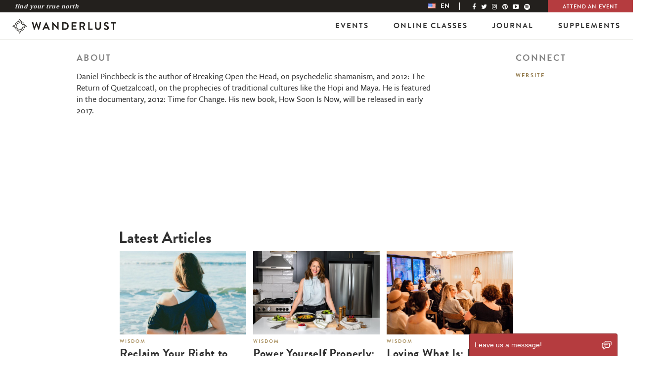

--- FILE ---
content_type: text/html; charset=utf-8
request_url: https://www.google.com/recaptcha/api2/aframe
body_size: 268
content:
<!DOCTYPE HTML><html><head><meta http-equiv="content-type" content="text/html; charset=UTF-8"></head><body><script nonce="UTJaJh0lBR6JiLYDpWrAOA">/** Anti-fraud and anti-abuse applications only. See google.com/recaptcha */ try{var clients={'sodar':'https://pagead2.googlesyndication.com/pagead/sodar?'};window.addEventListener("message",function(a){try{if(a.source===window.parent){var b=JSON.parse(a.data);var c=clients[b['id']];if(c){var d=document.createElement('img');d.src=c+b['params']+'&rc='+(localStorage.getItem("rc::a")?sessionStorage.getItem("rc::b"):"");window.document.body.appendChild(d);sessionStorage.setItem("rc::e",parseInt(sessionStorage.getItem("rc::e")||0)+1);localStorage.setItem("rc::h",'1768736574338');}}}catch(b){}});window.parent.postMessage("_grecaptcha_ready", "*");}catch(b){}</script></body></html>